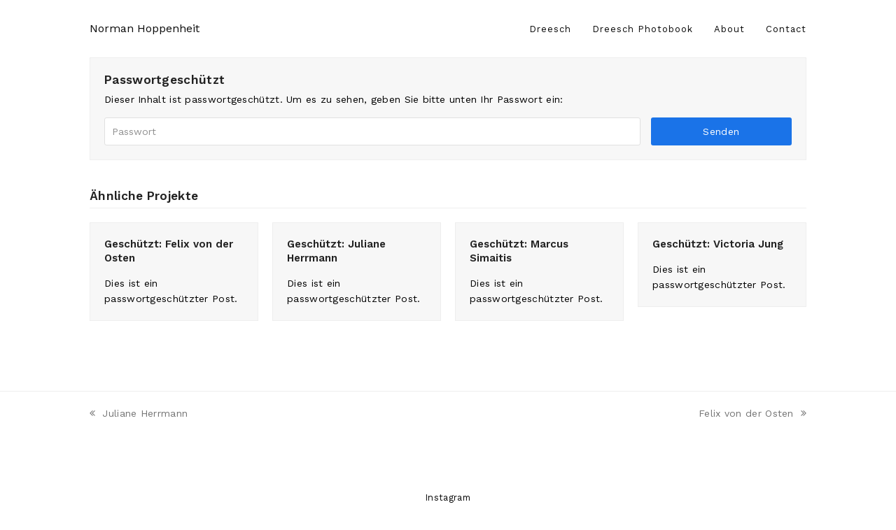

--- FILE ---
content_type: text/html; charset=UTF-8
request_url: https://www.normanhoppenheit.com/portfolio-item/astrid-piethan/
body_size: 6049
content:
<!DOCTYPE html>
<html lang="de" itemscope itemtype="https://schema.org/WebPage" class="wpex-color-scheme-default">
<head>
<meta charset="UTF-8">
<link rel="profile" href="http://gmpg.org/xfn/11">
<title>Astrid Piethan &#8211; Norman Hoppenheit</title>
<meta name='robots' content='max-image-preview:large' />
<meta name="generator" content="Total WordPress Theme v5.7.1">
<meta name="viewport" content="width=device-width, initial-scale=1">
<link rel='dns-prefetch' href='//fonts.googleapis.com' />
<link rel="alternate" type="application/rss+xml" title="Norman Hoppenheit &raquo; Feed" href="https://www.normanhoppenheit.com/feed/" />
<link rel="alternate" type="application/rss+xml" title="Norman Hoppenheit &raquo; Kommentar-Feed" href="https://www.normanhoppenheit.com/comments/feed/" />
<link rel="alternate" type="application/rss+xml" title="Norman Hoppenheit &raquo; Geschützt: Astrid Piethan-Kommentar-Feed" href="https://www.normanhoppenheit.com/portfolio-item/astrid-piethan/feed/" />
<link rel="preload" href="https://www.normanhoppenheit.com/wp-content/themes/Total/assets/lib/ticons/fonts/ticons.woff2" type="font/woff2" as="font" crossorigin><link rel='stylesheet' id='js_composer_front-css' href='https://www.normanhoppenheit.com/wp-content/plugins/js_composer/assets/css/js_composer.min.css?ver=6.9.0' media='all' />
<link rel='stylesheet' id='uaf_client_css-css' href='https://www.normanhoppenheit.com/wp-content/uploads/useanyfont/uaf.css?ver=1679493867' media='all' />
<link rel='stylesheet' id='wpex-google-font-work-sans-css' href='//fonts.googleapis.com/css2?family=Work+Sans:ital,wght@0,100;0,200;0,300;0,400;0,500;0,600;0,700;0,800;0,900;1,100;1,200;1,300;1,400;1,500;1,600;1,700;1,800;1,900&#038;display=swap&#038;subset=latin' media='all' />
<link rel='stylesheet' id='wpex-style-css' href='https://www.normanhoppenheit.com/wp-content/themes/Total/style.css?ver=5.7.1' media='all' />
<link rel='stylesheet' id='wpex-mobile-menu-breakpoint-max-css' href='https://www.normanhoppenheit.com/wp-content/themes/Total/assets/css/wpex-mobile-menu-breakpoint-max.css?ver=5.7.1' media='only screen and (max-width:959px)' />
<link rel='stylesheet' id='wpex-mobile-menu-breakpoint-min-css' href='https://www.normanhoppenheit.com/wp-content/themes/Total/assets/css/wpex-mobile-menu-breakpoint-min.css?ver=5.7.1' media='only screen and (min-width:960px)' />
<link rel='stylesheet' id='wpex-wpbakery-css' href='https://www.normanhoppenheit.com/wp-content/themes/Total/assets/css/wpex-wpbakery.css?ver=5.7.1' media='all' />
<link rel='stylesheet' id='ticons-css' href='https://www.normanhoppenheit.com/wp-content/themes/Total/assets/lib/ticons/css/ticons.min.css?ver=5.7.1' media='all' />
<link rel='stylesheet' id='vcex-shortcodes-css' href='https://www.normanhoppenheit.com/wp-content/themes/Total/assets/css/vcex-shortcodes.css?ver=5.7.1' media='all' />
<script src='https://www.normanhoppenheit.com/wp-includes/js/jquery/jquery.min.js?ver=3.6.1' id='jquery-core-js'></script>
<script src='https://www.normanhoppenheit.com/wp-includes/js/jquery/jquery-migrate.min.js?ver=3.3.2' id='jquery-migrate-js'></script>
<link rel="https://api.w.org/" href="https://www.normanhoppenheit.com/wp-json/" /><link rel="EditURI" type="application/rsd+xml" title="RSD" href="https://www.normanhoppenheit.com/xmlrpc.php?rsd" />
<link rel="wlwmanifest" type="application/wlwmanifest+xml" href="https://www.normanhoppenheit.com/wp-includes/wlwmanifest.xml" />
<meta name="generator" content="WordPress 6.1.9" />
<link rel="canonical" href="https://www.normanhoppenheit.com/portfolio-item/astrid-piethan/" />
<link rel='shortlink' href='https://www.normanhoppenheit.com/?p=2312' />
<link rel="alternate" type="application/json+oembed" href="https://www.normanhoppenheit.com/wp-json/oembed/1.0/embed?url=https%3A%2F%2Fwww.normanhoppenheit.com%2Fportfolio-item%2Fastrid-piethan%2F" />
<link rel="alternate" type="text/xml+oembed" href="https://www.normanhoppenheit.com/wp-json/oembed/1.0/embed?url=https%3A%2F%2Fwww.normanhoppenheit.com%2Fportfolio-item%2Fastrid-piethan%2F&#038;format=xml" />
<link rel="icon" href="https://www.normanhoppenheit.com/wp-content/uploads/2023/01/fav_32.jpg" sizes="32x32"><link rel="shortcut icon" href="https://www.normanhoppenheit.com/wp-content/uploads/2023/01/fav_32.jpg"><link rel="apple-touch-icon" href="https://www.normanhoppenheit.com/wp-content/uploads/2023/01/fav_57.jpg" sizes="57x57" ><link rel="apple-touch-icon" href="https://www.normanhoppenheit.com/wp-content/uploads/2023/01/fav_76.jpg" sizes="76x76" ><link rel="apple-touch-icon" href="https://www.normanhoppenheit.com/wp-content/uploads/2023/01/fav_120.jpg" sizes="120x120"><link rel="apple-touch-icon" href="https://www.normanhoppenheit.com/wp-content/uploads/2023/01/fav_152.jpg" sizes="114x114"><noscript><style>body:not(.content-full-screen) .wpex-vc-row-stretched[data-vc-full-width-init="false"]{visibility:visible;}</style></noscript><script>function setREVStartSize(e){
			//window.requestAnimationFrame(function() {
				window.RSIW = window.RSIW===undefined ? window.innerWidth : window.RSIW;
				window.RSIH = window.RSIH===undefined ? window.innerHeight : window.RSIH;
				try {
					var pw = document.getElementById(e.c).parentNode.offsetWidth,
						newh;
					pw = pw===0 || isNaN(pw) || (e.l=="fullwidth" || e.layout=="fullwidth") ? window.RSIW : pw;
					e.tabw = e.tabw===undefined ? 0 : parseInt(e.tabw);
					e.thumbw = e.thumbw===undefined ? 0 : parseInt(e.thumbw);
					e.tabh = e.tabh===undefined ? 0 : parseInt(e.tabh);
					e.thumbh = e.thumbh===undefined ? 0 : parseInt(e.thumbh);
					e.tabhide = e.tabhide===undefined ? 0 : parseInt(e.tabhide);
					e.thumbhide = e.thumbhide===undefined ? 0 : parseInt(e.thumbhide);
					e.mh = e.mh===undefined || e.mh=="" || e.mh==="auto" ? 0 : parseInt(e.mh,0);
					if(e.layout==="fullscreen" || e.l==="fullscreen")
						newh = Math.max(e.mh,window.RSIH);
					else{
						e.gw = Array.isArray(e.gw) ? e.gw : [e.gw];
						for (var i in e.rl) if (e.gw[i]===undefined || e.gw[i]===0) e.gw[i] = e.gw[i-1];
						e.gh = e.el===undefined || e.el==="" || (Array.isArray(e.el) && e.el.length==0)? e.gh : e.el;
						e.gh = Array.isArray(e.gh) ? e.gh : [e.gh];
						for (var i in e.rl) if (e.gh[i]===undefined || e.gh[i]===0) e.gh[i] = e.gh[i-1];
											
						var nl = new Array(e.rl.length),
							ix = 0,
							sl;
						e.tabw = e.tabhide>=pw ? 0 : e.tabw;
						e.thumbw = e.thumbhide>=pw ? 0 : e.thumbw;
						e.tabh = e.tabhide>=pw ? 0 : e.tabh;
						e.thumbh = e.thumbhide>=pw ? 0 : e.thumbh;
						for (var i in e.rl) nl[i] = e.rl[i]<window.RSIW ? 0 : e.rl[i];
						sl = nl[0];
						for (var i in nl) if (sl>nl[i] && nl[i]>0) { sl = nl[i]; ix=i;}
						var m = pw>(e.gw[ix]+e.tabw+e.thumbw) ? 1 : (pw-(e.tabw+e.thumbw)) / (e.gw[ix]);
						newh =  (e.gh[ix] * m) + (e.tabh + e.thumbh);
					}
					var el = document.getElementById(e.c);
					if (el!==null && el) el.style.height = newh+"px";
					el = document.getElementById(e.c+"_wrapper");
					if (el!==null && el) {
						el.style.height = newh+"px";
						el.style.display = "block";
					}
				} catch(e){
					console.log("Failure at Presize of Slider:" + e)
				}
			//});
		  };</script>
		<style id="wp-custom-css">
			.wpex-slider.no-margin-thumbnails .wpex-slider-thumbnails.cols-6 .sp-nc-thumbnail-container{width:16.6666% !important;display:none}		</style>
		<noscript><style> .wpb_animate_when_almost_visible { opacity: 1; }</style></noscript><style data-type="wpex-css" id="wpex-css">/*TYPOGRAPHY*/body{font-family:"Work Sans";font-weight:400;font-size:14px;color:#000000;letter-spacing:.3px}#site-logo .site-logo-text{font-family:"Work Sans";font-weight:400;font-style:normal;font-size:16px;line-height:1;letter-spacing:0px}.main-navigation-ul .link-inner{font-size:13px;letter-spacing:1px}.footer-widget .widget-title{letter-spacing:1px}/*CUSTOMIZER STYLING*/:root{--wpex-border-main:#eeeeee;--wpex-link-color:#0a0a0a;--wpex-hover-heading-link-color:#0a0a0a;--wpex-site-logo-color:#0a0a0a;--wpex-hover-site-logo-color:#0a0a0a;--wpex-vc-column-inner-margin-bottom:40px}.page-header.wpex-supports-mods{padding-top:20px;border-top-color:#0a0a0a;border-top-width:10px;border-bottom-width:10px}:root,.boxed-main-layout.wpex-responsive #wrap{--wpex-container-width:1024px}#top-bar-wrap{background-color:#ffffff;border-color:#ffffff}.wpex-top-bar-sticky{background-color:#ffffff}#top-bar{padding-top:50px;padding-bottom:50px}#top-bar-social a.wpex-social-btn-no-style{color:#ffffff}#site-header{background-color:#ffffff}#site-header-sticky-wrapper{background-color:#ffffff}#site-header-sticky-wrapper.is-sticky #site-header{background-color:#ffffff}.boxed-main-layout #site-header-sticky-wrapper.is-sticky #site-header{background-color:#ffffff}.footer-has-reveal #site-header{background-color:#ffffff}#searchform-header-replace{background-color:#ffffff}.wpex-has-vertical-header #site-header{background-color:#ffffff}#site-navigation-wrap{--wpex-main-nav-link-color:#0a0a0a;--wpex-hover-main-nav-link-color:#0a0a0a;--wpex-active-main-nav-link-color:#0a0a0a;--wpex-hover-main-nav-link-color:#dddddd;--wpex-active-main-nav-link-color:#0a0a0a;--wpex-main-nav-link-bg:#ffffff;--wpex-hover-main-nav-link-bg:#ffffff;--wpex-active-main-nav-link-bg:#ffffff;--wpex-dropmenu-bg:#0a0a0a;--wpex-dropmenu-caret-bg:#0a0a0a}#mobile-menu{--wpex-link-color:#0a0a0a;--wpex-hover-link-color:#0a0a0a;--wpex-hover-link-color:#0a0a0a}.mobile-toggle-nav{background:#ffffff;color:#0a0a0a;--wpex-link-color:#0a0a0a;--wpex-hover-link-color:#1e1e1e}.mobile-toggle-nav-ul,.mobile-toggle-nav-ul a{border-color:#ffffff}#footer{--wpex-surface-1:#ffffff;background-color:#ffffff;--wpex-link-color:#000000;--wpex-hover-link-color:#000000;--wpex-hover-link-color:#000000}.footer-widget .widget-title{color:#000000}#footer-bottom{padding:80px;background-color:#ffffff;color:#0a0a0a;--wpex-text-2:#0a0a0a;--wpex-link-color:#0a0a0a;--wpex-hover-link-color:#0a0a0a;--wpex-hover-link-color:#e2e2e2}</style></head>

<body class="portfolio-template-default single single-portfolio postid-2312 wp-embed-responsive wpex-theme wpex-responsive full-width-main-layout no-composer wpex-live-site wpex-has-primary-bottom-spacing site-full-width content-full-width sidebar-widget-icons hasnt-overlay-header page-header-disabled wpex-mobile-toggle-menu-icon_buttons has-mobile-menu wpex-no-js wpb-js-composer js-comp-ver-6.9.0 vc_responsive">

	
	
	
<a href="#content" class="skip-to-content">Überspringen zu Hauptinhalt</a><span data-ls_id="#site_top"></span>
	<div id="outer-wrap" class="wpex-overflow-hidden">
		
		<div id="wrap" class="wpex-clr">

			


	<header id="site-header" class="header-one custom-bg dyn-styles wpex-relative wpex-clr" itemscope="itemscope" itemtype="https://schema.org/WPHeader">

		
		<div id="site-header-inner" class="header-one-inner header-padding container wpex-relative wpex-h-100 wpex-py-30 wpex-clr">
<div id="site-logo" class="site-branding header-one-logo logo-padding wpex-table">
	<div id="site-logo-inner" class="wpex-table-cell wpex-align-middle wpex-clr"><a id="site-logo-link" href="https://www.normanhoppenheit.com/" rel="home" class="site-logo-text">Norman Hoppenheit</a></div>

</div>
	
	<div id="site-navigation-wrap" class="navbar-style-one navbar-fixed-height navbar-fixed-line-height wpex-dropdowns-caret wpex-stretch-megamenus hide-at-mm-breakpoint wpex-clr">

		<nav id="site-navigation" class="navigation main-navigation main-navigation-one wpex-clr" itemscope="itemscope" itemtype="https://schema.org/SiteNavigationElement" aria-label="Main menu">

			
				<ul id="menu-primary-menu" class="main-navigation-ul dropdown-menu sf-menu"><li id="menu-item-1378" class="menu-item menu-item-type-post_type menu-item-object-page menu-item-1378"><a href="https://www.normanhoppenheit.com/dreesch/"><span class="link-inner">Dreesch</span></a></li>
<li id="menu-item-1565" class="menu-item menu-item-type-post_type menu-item-object-page menu-item-1565"><a href="https://www.normanhoppenheit.com/dreesch-photobook/"><span class="link-inner">Dreesch Photobook</span></a></li>
<li id="menu-item-1377" class="menu-item menu-item-type-post_type menu-item-object-page menu-item-1377"><a href="https://www.normanhoppenheit.com/info/"><span class="link-inner">About</span></a></li>
<li id="menu-item-579" class="menu-item menu-item-type-post_type menu-item-object-page menu-item-579"><a href="https://www.normanhoppenheit.com/contact/"><span class="link-inner">Contact</span></a></li>
</ul>
			
		</nav>

	</div>

	

<div id="mobile-menu" class="wpex-mobile-menu-toggle show-at-mm-breakpoint wpex-flex wpex-items-center wpex-absolute wpex-top-50 -wpex-translate-y-50 wpex-right-0">
	<div class="wpex-inline-flex wpex-items-center">
						<a href="#" class="mobile-menu-toggle" role="button" aria-label="Toggle mobile menu" aria-expanded="false"><span class="mobile-menu-toggle__icon wpex-flex"><span class="wpex-hamburger-icon wpex-hamburger-icon--inactive wpex-hamburger-icon--animate" aria-hidden="true"><span></span></span></span></a>			</div>
</div>
<div id="searchform-dropdown" data-placeholder="Suche" data-disable-autocomplete="true" class="header-searchform-wrap header-drop-widget header-drop-widget--colored-top-border wpex-invisible wpex-opacity-0 wpex-absolute wpex-transition-all wpex-duration-200 wpex-translate-Z-0 wpex-text-initial wpex-z-10000 wpex-top-100 wpex-right-0 wpex-surface-1 wpex-text-2 wpex-p-15">
	
<form method="get" class="searchform" action="https://www.normanhoppenheit.com/">
	<label>
		<span class="screen-reader-text">Suche</span>
		<input type="search" class="field" name="s" placeholder="Suche" />
	</label>
			<button type="submit" class="searchform-submit"><span class="ticon ticon-search" aria-hidden="true"></span><span class="screen-reader-text">Senden</span></button>
</form></div></div>

		
	</header>



			
			<main id="main" class="site-main wpex-clr">

				
	<div id="content-wrap" class="container wpex-clr">

		
		<div id="primary" class="content-area wpex-clr">

			
			<div id="content" class="site-content wpex-clr">

				
				
<div id="single-blocks" class="wpex-first-mt-0 wpex-clr">
<article id="portfolio-single-content" class="single-content wpex-mt-20 entry wpex-mb-40 wpex-clr" itemprop="text"><div class="password-protection-box wpex-boxed wpex-mb-40 wpex-clr">
<form class="password-protection-box-form wpex-last-mb-0" action="https://www.normanhoppenheit.com/wp-login.php?action=postpass" method="post">
<div class="wpex-heading wpex-text-lg wpex-mb-5">Passwortgeschützt</div>
<p class="wpex-mb-15">Dieser Inhalt ist passwortgeschützt. Um es zu sehen, geben Sie bitte unten Ihr Passwort ein:</p>
<div class="wpex-md-flex"><input class="wpex-flex-grow wpex-w-100 wpex-md-mr-15 wpex-mb-15 wpex-md-mb-0" name="post_password" id="pwbox-2312" type="password" size="20" maxlength="20" placeholder="Passwort"><input class="wpex-w-100 wpex-md-w-25" type="submit" name="Submit" value="Senden"></div></form>
</div>
</article>
	<div id="portfolio-single-related" class="related-portfolio-posts wpex-mb-40">

		<h3 class="theme-heading border-bottom related-portfolio-posts-heading"><span class="text">Ähnliche Projekte</span></h3>
		<div class="wpex-row wpex-clr">

			
<article id="post-2462" class="portfolio-entry loop-related col span_1_of_4 col-1 post-2462 portfolio type-portfolio status-publish post-password-required hentry portfolio_category-koeln entry no-media">
			<div class="portfolio-entry-inner wpex-last-mb-0 wpex-clr">
						
<div class="portfolio-entry-details wpex-boxed wpex-last-mb-0 wpex-clr">
	
<h2 class="portfolio-entry-title entry-title wpex-mb-5"><a href="https://www.normanhoppenheit.com/portfolio-item/felix-von-der-osten/">Geschützt: Felix von der Osten</a></h2>	
<div class="portfolio-entry-excerpt wpex-my-15 wpex-last-mb-0"><p>Dies ist ein passwortgeschützter Post.</p></div></div>		</div>
	</article>
<article id="post-2310" class="portfolio-entry loop-related col span_1_of_4 col-2 post-2310 portfolio type-portfolio status-publish post-password-required hentry portfolio_category-koeln entry no-media">
			<div class="portfolio-entry-inner wpex-last-mb-0 wpex-clr">
						
<div class="portfolio-entry-details wpex-boxed wpex-last-mb-0 wpex-clr">
	
<h2 class="portfolio-entry-title entry-title wpex-mb-5"><a href="https://www.normanhoppenheit.com/portfolio-item/juliane-herrmann/">Geschützt: Juliane Herrmann</a></h2>	
<div class="portfolio-entry-excerpt wpex-my-15 wpex-last-mb-0"><p>Dies ist ein passwortgeschützter Post.</p></div></div>		</div>
	</article>
<article id="post-2296" class="portfolio-entry loop-related col span_1_of_4 col-3 post-2296 portfolio type-portfolio status-publish post-password-required hentry portfolio_category-koeln entry no-media">
			<div class="portfolio-entry-inner wpex-last-mb-0 wpex-clr">
						
<div class="portfolio-entry-details wpex-boxed wpex-last-mb-0 wpex-clr">
	
<h2 class="portfolio-entry-title entry-title wpex-mb-5"><a href="https://www.normanhoppenheit.com/portfolio-item/marcus-simaitis/">Geschützt: Marcus Simaitis</a></h2>	
<div class="portfolio-entry-excerpt wpex-my-15 wpex-last-mb-0"><p>Dies ist ein passwortgeschützter Post.</p></div></div>		</div>
	</article>
<article id="post-2294" class="portfolio-entry loop-related col span_1_of_4 col-4 post-2294 portfolio type-portfolio status-publish post-password-required hentry portfolio_category-dortmund portfolio_category-koeln entry no-media">
			<div class="portfolio-entry-inner wpex-last-mb-0 wpex-clr">
						
<div class="portfolio-entry-details wpex-boxed wpex-last-mb-0 wpex-clr">
	
<h2 class="portfolio-entry-title entry-title wpex-mb-5"><a href="https://www.normanhoppenheit.com/portfolio-item/victoria-jung/">Geschützt: Victoria Jung</a></h2>	
<div class="portfolio-entry-excerpt wpex-my-15 wpex-last-mb-0"><p>Dies ist ein passwortgeschützter Post.</p></div></div>		</div>
	</article>
		</div>

	</div>

	</div>
				
				
			</div>

			
		</div>

		
	</div>


			
	<div class="post-pagination-wrap wpex-py-20 wpex-border-solid wpex-border-t wpex-border-main">

		<ul class="post-pagination container wpex-flex wpex-justify-between wpex-list-none"><li class="post-prev wpex-flex-grow wpex-mr-10"><a href="https://www.normanhoppenheit.com/portfolio-item/juliane-herrmann/" rel="prev"><span class="wpex-mr-10 ticon ticon-angle-double-left" aria-hidden="true"></span><span class="screen-reader-text">vorheriger Beitrag: </span>Juliane Herrmann</a></li><li class="post-next wpex-flex-grow wpex-ml-10 wpex-text-right"><a href="https://www.normanhoppenheit.com/portfolio-item/felix-von-der-osten/" rel="next"><span class="screen-reader-text">Nächster Beitrag: </span>Felix von der Osten<span class="wpex-ml-10 ticon ticon-angle-double-right" aria-hidden="true"></span></a></li></ul>

	</div>


		</main>

		
		


	




	<div id="footer-bottom" class="wpex-py-20 wpex-text-sm wpex-surface-dark wpex-bg-gray-900 wpex-text-center">

		
		<div id="footer-bottom-inner" class="container"><div class="footer-bottom-flex wpex-clr">
<div id="copyright" class="wpex-last-mb-0"><a href="https://www.instagram.com/norman_hoppenheit">Instagram</a>
<br>
contact@normanhoppenheit.com
<br>
+49 157 745 058 80
<br>

<br>
<a href="/datenschutz">Datenschutz</a></div></div></div>

		
	</div>



	</div>

	
</div>


<nav class="mobile-toggle-nav wpex-mobile-menu mobile-toggle-nav--animate wpex-surface-1 wpex-hidden wpex-text-2 wpex-togglep-afterheader wpex-z-9999" aria-expanded="false" aria-label="Mobile menu" data-wpex-insert-after="#site-header">
	<div class="mobile-toggle-nav-inner container">
				<ul class="mobile-toggle-nav-ul wpex-h-auto wpex-leading-inherit wpex-list-none wpex-my-0 wpex-mx-auto"></ul>
					</div>
</nav>

		<script>
			window.RS_MODULES = window.RS_MODULES || {};
			window.RS_MODULES.modules = window.RS_MODULES.modules || {};
			window.RS_MODULES.waiting = window.RS_MODULES.waiting || [];
			window.RS_MODULES.defered = true;
			window.RS_MODULES.moduleWaiting = window.RS_MODULES.moduleWaiting || {};
			window.RS_MODULES.type = 'compiled';
		</script>
		<link rel='stylesheet' id='rs-plugin-settings-css' href='https://www.normanhoppenheit.com/wp-content/plugins/revslider/public/assets/css/rs6.css?ver=6.6.10' media='all' />
<style id='rs-plugin-settings-inline-css'>
#rs-demo-id {}
</style>
<script src='https://www.normanhoppenheit.com/wp-content/plugins/revslider/public/assets/js/rbtools.min.js?ver=6.6.10' defer async id='tp-tools-js'></script>
<script src='https://www.normanhoppenheit.com/wp-content/plugins/revslider/public/assets/js/rs6.min.js?ver=6.6.10' defer async id='revmin-js'></script>
<script src='https://www.normanhoppenheit.com/wp-content/themes/Total/assets/js/dynamic/wp/wpex-comment-reply.min.js?ver=2.7.0' id='wpex-comment-reply-js'></script>
<script src='https://www.normanhoppenheit.com/wp-includes/js/hoverIntent.min.js?ver=1.10.2' id='hoverIntent-js'></script>
<script id='wpex-superfish-js-extra'>
var wpex_superfish_params = {"delay":"600","speed":"fast","speedOut":"fast"};
</script>
<script src='https://www.normanhoppenheit.com/wp-content/themes/Total/assets/js/dynamic/wpex-superfish.min.js?ver=5.7.1' id='wpex-superfish-js'></script>
<script id='wpex-core-js-extra'>
var wpex_theme_params = {"menuWidgetAccordion":"1","mobileMenuBreakpoint":"959","i18n":{"openSubmenu":"Open submenu of %s","closeSubmenu":"Close submenu of %s"},"selectArrowIcon":"<span class=\"wpex-select-arrow__icon ticon ticon-angle-down\" aria-hidden=\"true\"><\/span>","customSelects":".widget_categories form,.widget_archive select,.vcex-form-shortcode select","scrollToHash":"1","localScrollFindLinks":"1","localScrollHighlight":"1","localScrollUpdateHash":"","scrollToHashTimeout":"500","localScrollTargets":"li.local-scroll a, a.local-scroll, .local-scroll-link, .local-scroll-link > a","localScrollSpeed":"1000","scrollToBehavior":"smooth","mobileMenuOpenSubmenuIcon":"<span class=\"wpex-open-submenu__icon wpex-transition-all wpex-duration-300 ticon ticon-angle-down\" aria-hidden=\"true\"><\/span>"};
</script>
<script src='https://www.normanhoppenheit.com/wp-content/themes/Total/assets/js/total.min.js?ver=5.7.1' id='wpex-core-js'></script>
<script src='https://www.normanhoppenheit.com/wp-content/themes/Total/assets/js/mobile-menu/toggle.min.js?ver=5.7.1' id='wpex-mobile-menu-toggle-js'></script>

</body>
</html>

--- FILE ---
content_type: text/css
request_url: https://www.normanhoppenheit.com/wp-content/uploads/useanyfont/uaf.css?ver=1679493867
body_size: 67
content:
				@font-face {
					font-family: 'zeit';
					src: url('/wp-content/uploads/useanyfont/2681zeit.woff2') format('woff2'),
						url('/wp-content/uploads/useanyfont/2681zeit.woff') format('woff');
					  font-display: auto;
				}

				.zeit{font-family: 'zeit' !important;}

		